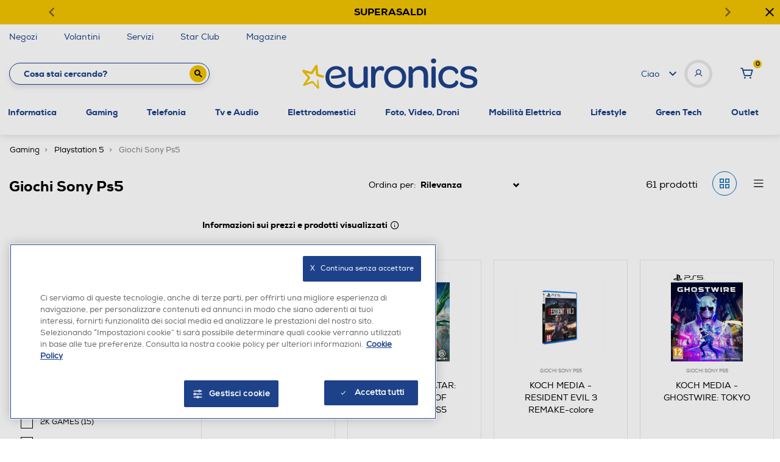

--- FILE ---
content_type: text/javascript; charset=utf-8
request_url: https://p.cquotient.com/pebble?tla=bfpn-euronics&activityType=viewCategory&callback=CQuotient._act_callback0&cookieId=abcJyVpRTzgZFOzP2KCfmR7HHq&userId=&emailId=&products=id%3A%3A252012358%7C%7Csku%3A%3A%3B%3Bid%3A%3A232007812%7C%7Csku%3A%3A%3B%3Bid%3A%3A242017911%7C%7Csku%3A%3A%3B%3Bid%3A%3A222001451%7C%7Csku%3A%3A%3B%3Bid%3A%3A232000549%7C%7Csku%3A%3A%3B%3Bid%3A%3A222005014%7C%7Csku%3A%3A%3B%3Bid%3A%3A242006978%7C%7Csku%3A%3A%3B%3Bid%3A%3A242017908%7C%7Csku%3A%3A%3B%3Bid%3A%3A242012134%7C%7Csku%3A%3A%3B%3Bid%3A%3A232010474%7C%7Csku%3A%3A%3B%3Bid%3A%3A222010173%7C%7Csku%3A%3A%3B%3Bid%3A%3A212010525%7C%7Csku%3A%3A%3B%3Bid%3A%3A212007697%7C%7Csku%3A%3A%3B%3Bid%3A%3A232007157%7C%7Csku%3A%3A%3B%3Bid%3A%3A232010606%7C%7Csku%3A%3A%3B%3Bid%3A%3A232008339%7C%7Csku%3A%3A%3B%3Bid%3A%3A232001506%7C%7Csku%3A%3A%3B%3Bid%3A%3A232010782%7C%7Csku%3A%3A%3B%3Bid%3A%3A242003838%7C%7Csku%3A%3A%3B%3Bid%3A%3A252010017%7C%7Csku%3A%3A%3B%3Bid%3A%3A212009092%7C%7Csku%3A%3A%3B%3Bid%3A%3A222001456%7C%7Csku%3A%3A%3B%3Bid%3A%3A212008832%7C%7Csku%3A%3A%3B%3Bid%3A%3A232009481%7C%7Csku%3A%3A%3B%3Bid%3A%3A212010244%7C%7Csku%3A%3A%3B%3Bid%3A%3A222007043%7C%7Csku%3A%3A%3B%3Bid%3A%3A222009196%7C%7Csku%3A%3A%3B%3Bid%3A%3A222010559%7C%7Csku%3A%3A%3B%3Bid%3A%3A212015769%7C%7Csku%3A%3A%3B%3Bid%3A%3A232007359%7C%7Csku%3A%3A%3B%3Bid%3A%3A242011761%7C%7Csku%3A%3A%3B%3Bid%3A%3A242018298%7C%7Csku%3A%3A%3B%3Bid%3A%3A252002877%7C%7Csku%3A%3A%3B%3Bid%3A%3A232007612%7C%7Csku%3A%3A%3B%3Bid%3A%3A222001454%7C%7Csku%3A%3A%3B%3Bid%3A%3A202007841%7C%7Csku%3A%3A%3B%3Bid%3A%3A232007814%7C%7Csku%3A%3A%3B%3Bid%3A%3A252007769%7C%7Csku%3A%3A%3B%3Bid%3A%3A222002188%7C%7Csku%3A%3A%3B%3Bid%3A%3A212015773%7C%7Csku%3A%3A%3B%3Bid%3A%3A222007405%7C%7Csku%3A%3A%3B%3Bid%3A%3A222009649%7C%7Csku%3A%3A%3B%3Bid%3A%3A242006053%7C%7Csku%3A%3A%3B%3Bid%3A%3A242011755%7C%7Csku%3A%3A%3B%3Bid%3A%3A242014474%7C%7Csku%3A%3A%3B%3Bid%3A%3A242005068%7C%7Csku%3A%3A%3B%3Bid%3A%3A232003498%7C%7Csku%3A%3A%3B%3Bid%3A%3A252008498%7C%7Csku%3A%3A&categoryId=80.0585_80.1006&refinements=%5B%7B%22name%22%3A%22brand%22%2C%22value%22%3A%22UBISOFT%22%7D%2C%7B%22name%22%3A%22brand%22%2C%22value%22%3A%22KOCH%20MEDIA%22%7D%2C%7B%22name%22%3A%22Category%22%2C%22value%22%3A%2280.0585_80.1006%22%7D%5D&personalized=false&sortingRule=Sorting%20Manuale%20%2B%20Best%20match&realm=BFPN&siteId=euronics&instanceType=prd&queryLocale=it_IT&locale=it_IT&referrer=&currentLocation=https%3A%2F%2Fwww.euronics.it%2Fgaming%2Fplaystation-5%2Fgiochi-sony-ps5%2F%3Fprefn1%3Dbrand%26prefv1%3DUBISOFT%257CKOCH%2520MEDIA&ls=true&_=1769001438951&v=v3.1.3&fbPixelId=__UNKNOWN__
body_size: 269
content:
/**/ typeof CQuotient._act_callback0 === 'function' && CQuotient._act_callback0([{"k":"__cq_uuid","v":"abcJyVpRTzgZFOzP2KCfmR7HHq","m":34128000},{"k":"__cq_seg","v":"0~0.00!1~0.00!2~0.00!3~0.00!4~0.00!5~0.00!6~0.00!7~0.00!8~0.00!9~0.00","m":2592000}]);